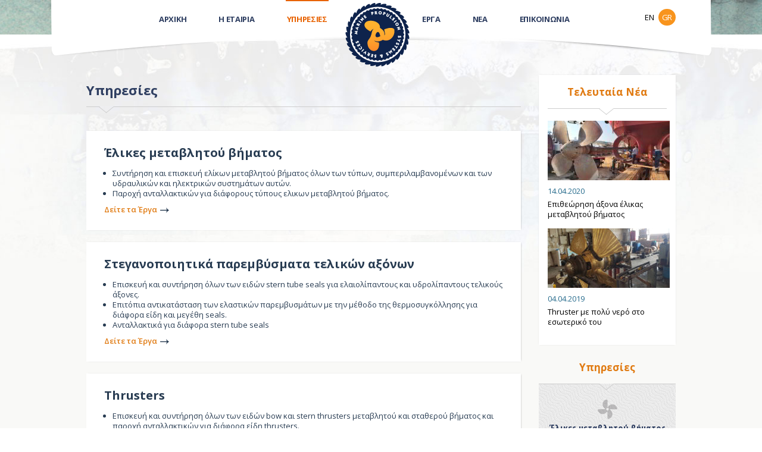

--- FILE ---
content_type: text/html; charset=UTF-8
request_url: https://mpss.gr/el/services/
body_size: 9169
content:

<!DOCTYPE html PUBLIC "-//W3C//DTD XHTML 1.0 Transitional//EN" "http://www.w3.org/TR/xhtml1/DTD/xhtml1-transitional.dtd">
<html xmlns="http://www.w3.org/1999/xhtml">

<head profile="http://gmpg.org/xfn/11">
	<meta http-equiv="Content-Type" content="text/html; charset=UTF-8" />
	<title>  Υπηρεσίες | Marine Propulsion Systems &amp; Services</title>
	<meta name="author" content="linapiaki" />
		<meta name="document-rating" content="Safe for Kids" />
	<meta name="classification" content="corporate" />
	<meta name="description" content="MPSS specializes in everything to do with your ship's propulsion system. Controllable pitch propellers, thrusters, stabilizers, sterntube seals, couplings." />
	<link rel="stylesheet" type="text/css" href="https://mpss.gr/wp-content/themes/mpss/style.css" media="all" />
	<link href='//fonts.googleapis.com/css?family=Open+Sans:400,300,400italic,600,700&amp;subset=latin,latin-ext,cyrillic,cyrillic-ext' rel='stylesheet' type='text/css' />
	<link href='//fonts.googleapis.com/css?family=Open+Sans+Condensed:300,700&amp;subset=latin,greek-ext,greek' rel='stylesheet' type='text/css' />
		<link rel="icon"   type="image/png"  href="//mpss.gr/favicon.png" />
	<meta name='robots' content='max-image-preview:large' />
<link rel="alternate" type="application/rss+xml" title="mpss &raquo; Υπηρεσίες Comments Feed" href="https://mpss.gr/el/services/feed/" />
<link rel="alternate" title="oEmbed (JSON)" type="application/json+oembed" href="https://mpss.gr/el/wp-json/oembed/1.0/embed?url=https%3A%2F%2Fmpss.gr%2Fel%2Fservices%2F" />
<link rel="alternate" title="oEmbed (XML)" type="text/xml+oembed" href="https://mpss.gr/el/wp-json/oembed/1.0/embed?url=https%3A%2F%2Fmpss.gr%2Fel%2Fservices%2F&#038;format=xml" />
<style id='wp-img-auto-sizes-contain-inline-css' type='text/css'>
img:is([sizes=auto i],[sizes^="auto," i]){contain-intrinsic-size:3000px 1500px}
/*# sourceURL=wp-img-auto-sizes-contain-inline-css */
</style>
<style id='wp-emoji-styles-inline-css' type='text/css'>

	img.wp-smiley, img.emoji {
		display: inline !important;
		border: none !important;
		box-shadow: none !important;
		height: 1em !important;
		width: 1em !important;
		margin: 0 0.07em !important;
		vertical-align: -0.1em !important;
		background: none !important;
		padding: 0 !important;
	}
/*# sourceURL=wp-emoji-styles-inline-css */
</style>
<style id='wp-block-library-inline-css' type='text/css'>
:root{--wp-block-synced-color:#7a00df;--wp-block-synced-color--rgb:122,0,223;--wp-bound-block-color:var(--wp-block-synced-color);--wp-editor-canvas-background:#ddd;--wp-admin-theme-color:#007cba;--wp-admin-theme-color--rgb:0,124,186;--wp-admin-theme-color-darker-10:#006ba1;--wp-admin-theme-color-darker-10--rgb:0,107,160.5;--wp-admin-theme-color-darker-20:#005a87;--wp-admin-theme-color-darker-20--rgb:0,90,135;--wp-admin-border-width-focus:2px}@media (min-resolution:192dpi){:root{--wp-admin-border-width-focus:1.5px}}.wp-element-button{cursor:pointer}:root .has-very-light-gray-background-color{background-color:#eee}:root .has-very-dark-gray-background-color{background-color:#313131}:root .has-very-light-gray-color{color:#eee}:root .has-very-dark-gray-color{color:#313131}:root .has-vivid-green-cyan-to-vivid-cyan-blue-gradient-background{background:linear-gradient(135deg,#00d084,#0693e3)}:root .has-purple-crush-gradient-background{background:linear-gradient(135deg,#34e2e4,#4721fb 50%,#ab1dfe)}:root .has-hazy-dawn-gradient-background{background:linear-gradient(135deg,#faaca8,#dad0ec)}:root .has-subdued-olive-gradient-background{background:linear-gradient(135deg,#fafae1,#67a671)}:root .has-atomic-cream-gradient-background{background:linear-gradient(135deg,#fdd79a,#004a59)}:root .has-nightshade-gradient-background{background:linear-gradient(135deg,#330968,#31cdcf)}:root .has-midnight-gradient-background{background:linear-gradient(135deg,#020381,#2874fc)}:root{--wp--preset--font-size--normal:16px;--wp--preset--font-size--huge:42px}.has-regular-font-size{font-size:1em}.has-larger-font-size{font-size:2.625em}.has-normal-font-size{font-size:var(--wp--preset--font-size--normal)}.has-huge-font-size{font-size:var(--wp--preset--font-size--huge)}.has-text-align-center{text-align:center}.has-text-align-left{text-align:left}.has-text-align-right{text-align:right}.has-fit-text{white-space:nowrap!important}#end-resizable-editor-section{display:none}.aligncenter{clear:both}.items-justified-left{justify-content:flex-start}.items-justified-center{justify-content:center}.items-justified-right{justify-content:flex-end}.items-justified-space-between{justify-content:space-between}.screen-reader-text{border:0;clip-path:inset(50%);height:1px;margin:-1px;overflow:hidden;padding:0;position:absolute;width:1px;word-wrap:normal!important}.screen-reader-text:focus{background-color:#ddd;clip-path:none;color:#444;display:block;font-size:1em;height:auto;left:5px;line-height:normal;padding:15px 23px 14px;text-decoration:none;top:5px;width:auto;z-index:100000}html :where(.has-border-color){border-style:solid}html :where([style*=border-top-color]){border-top-style:solid}html :where([style*=border-right-color]){border-right-style:solid}html :where([style*=border-bottom-color]){border-bottom-style:solid}html :where([style*=border-left-color]){border-left-style:solid}html :where([style*=border-width]){border-style:solid}html :where([style*=border-top-width]){border-top-style:solid}html :where([style*=border-right-width]){border-right-style:solid}html :where([style*=border-bottom-width]){border-bottom-style:solid}html :where([style*=border-left-width]){border-left-style:solid}html :where(img[class*=wp-image-]){height:auto;max-width:100%}:where(figure){margin:0 0 1em}html :where(.is-position-sticky){--wp-admin--admin-bar--position-offset:var(--wp-admin--admin-bar--height,0px)}@media screen and (max-width:600px){html :where(.is-position-sticky){--wp-admin--admin-bar--position-offset:0px}}

/*# sourceURL=wp-block-library-inline-css */
</style><style id='global-styles-inline-css' type='text/css'>
:root{--wp--preset--aspect-ratio--square: 1;--wp--preset--aspect-ratio--4-3: 4/3;--wp--preset--aspect-ratio--3-4: 3/4;--wp--preset--aspect-ratio--3-2: 3/2;--wp--preset--aspect-ratio--2-3: 2/3;--wp--preset--aspect-ratio--16-9: 16/9;--wp--preset--aspect-ratio--9-16: 9/16;--wp--preset--color--black: #000000;--wp--preset--color--cyan-bluish-gray: #abb8c3;--wp--preset--color--white: #ffffff;--wp--preset--color--pale-pink: #f78da7;--wp--preset--color--vivid-red: #cf2e2e;--wp--preset--color--luminous-vivid-orange: #ff6900;--wp--preset--color--luminous-vivid-amber: #fcb900;--wp--preset--color--light-green-cyan: #7bdcb5;--wp--preset--color--vivid-green-cyan: #00d084;--wp--preset--color--pale-cyan-blue: #8ed1fc;--wp--preset--color--vivid-cyan-blue: #0693e3;--wp--preset--color--vivid-purple: #9b51e0;--wp--preset--gradient--vivid-cyan-blue-to-vivid-purple: linear-gradient(135deg,rgb(6,147,227) 0%,rgb(155,81,224) 100%);--wp--preset--gradient--light-green-cyan-to-vivid-green-cyan: linear-gradient(135deg,rgb(122,220,180) 0%,rgb(0,208,130) 100%);--wp--preset--gradient--luminous-vivid-amber-to-luminous-vivid-orange: linear-gradient(135deg,rgb(252,185,0) 0%,rgb(255,105,0) 100%);--wp--preset--gradient--luminous-vivid-orange-to-vivid-red: linear-gradient(135deg,rgb(255,105,0) 0%,rgb(207,46,46) 100%);--wp--preset--gradient--very-light-gray-to-cyan-bluish-gray: linear-gradient(135deg,rgb(238,238,238) 0%,rgb(169,184,195) 100%);--wp--preset--gradient--cool-to-warm-spectrum: linear-gradient(135deg,rgb(74,234,220) 0%,rgb(151,120,209) 20%,rgb(207,42,186) 40%,rgb(238,44,130) 60%,rgb(251,105,98) 80%,rgb(254,248,76) 100%);--wp--preset--gradient--blush-light-purple: linear-gradient(135deg,rgb(255,206,236) 0%,rgb(152,150,240) 100%);--wp--preset--gradient--blush-bordeaux: linear-gradient(135deg,rgb(254,205,165) 0%,rgb(254,45,45) 50%,rgb(107,0,62) 100%);--wp--preset--gradient--luminous-dusk: linear-gradient(135deg,rgb(255,203,112) 0%,rgb(199,81,192) 50%,rgb(65,88,208) 100%);--wp--preset--gradient--pale-ocean: linear-gradient(135deg,rgb(255,245,203) 0%,rgb(182,227,212) 50%,rgb(51,167,181) 100%);--wp--preset--gradient--electric-grass: linear-gradient(135deg,rgb(202,248,128) 0%,rgb(113,206,126) 100%);--wp--preset--gradient--midnight: linear-gradient(135deg,rgb(2,3,129) 0%,rgb(40,116,252) 100%);--wp--preset--font-size--small: 13px;--wp--preset--font-size--medium: 20px;--wp--preset--font-size--large: 36px;--wp--preset--font-size--x-large: 42px;--wp--preset--spacing--20: 0.44rem;--wp--preset--spacing--30: 0.67rem;--wp--preset--spacing--40: 1rem;--wp--preset--spacing--50: 1.5rem;--wp--preset--spacing--60: 2.25rem;--wp--preset--spacing--70: 3.38rem;--wp--preset--spacing--80: 5.06rem;--wp--preset--shadow--natural: 6px 6px 9px rgba(0, 0, 0, 0.2);--wp--preset--shadow--deep: 12px 12px 50px rgba(0, 0, 0, 0.4);--wp--preset--shadow--sharp: 6px 6px 0px rgba(0, 0, 0, 0.2);--wp--preset--shadow--outlined: 6px 6px 0px -3px rgb(255, 255, 255), 6px 6px rgb(0, 0, 0);--wp--preset--shadow--crisp: 6px 6px 0px rgb(0, 0, 0);}:where(.is-layout-flex){gap: 0.5em;}:where(.is-layout-grid){gap: 0.5em;}body .is-layout-flex{display: flex;}.is-layout-flex{flex-wrap: wrap;align-items: center;}.is-layout-flex > :is(*, div){margin: 0;}body .is-layout-grid{display: grid;}.is-layout-grid > :is(*, div){margin: 0;}:where(.wp-block-columns.is-layout-flex){gap: 2em;}:where(.wp-block-columns.is-layout-grid){gap: 2em;}:where(.wp-block-post-template.is-layout-flex){gap: 1.25em;}:where(.wp-block-post-template.is-layout-grid){gap: 1.25em;}.has-black-color{color: var(--wp--preset--color--black) !important;}.has-cyan-bluish-gray-color{color: var(--wp--preset--color--cyan-bluish-gray) !important;}.has-white-color{color: var(--wp--preset--color--white) !important;}.has-pale-pink-color{color: var(--wp--preset--color--pale-pink) !important;}.has-vivid-red-color{color: var(--wp--preset--color--vivid-red) !important;}.has-luminous-vivid-orange-color{color: var(--wp--preset--color--luminous-vivid-orange) !important;}.has-luminous-vivid-amber-color{color: var(--wp--preset--color--luminous-vivid-amber) !important;}.has-light-green-cyan-color{color: var(--wp--preset--color--light-green-cyan) !important;}.has-vivid-green-cyan-color{color: var(--wp--preset--color--vivid-green-cyan) !important;}.has-pale-cyan-blue-color{color: var(--wp--preset--color--pale-cyan-blue) !important;}.has-vivid-cyan-blue-color{color: var(--wp--preset--color--vivid-cyan-blue) !important;}.has-vivid-purple-color{color: var(--wp--preset--color--vivid-purple) !important;}.has-black-background-color{background-color: var(--wp--preset--color--black) !important;}.has-cyan-bluish-gray-background-color{background-color: var(--wp--preset--color--cyan-bluish-gray) !important;}.has-white-background-color{background-color: var(--wp--preset--color--white) !important;}.has-pale-pink-background-color{background-color: var(--wp--preset--color--pale-pink) !important;}.has-vivid-red-background-color{background-color: var(--wp--preset--color--vivid-red) !important;}.has-luminous-vivid-orange-background-color{background-color: var(--wp--preset--color--luminous-vivid-orange) !important;}.has-luminous-vivid-amber-background-color{background-color: var(--wp--preset--color--luminous-vivid-amber) !important;}.has-light-green-cyan-background-color{background-color: var(--wp--preset--color--light-green-cyan) !important;}.has-vivid-green-cyan-background-color{background-color: var(--wp--preset--color--vivid-green-cyan) !important;}.has-pale-cyan-blue-background-color{background-color: var(--wp--preset--color--pale-cyan-blue) !important;}.has-vivid-cyan-blue-background-color{background-color: var(--wp--preset--color--vivid-cyan-blue) !important;}.has-vivid-purple-background-color{background-color: var(--wp--preset--color--vivid-purple) !important;}.has-black-border-color{border-color: var(--wp--preset--color--black) !important;}.has-cyan-bluish-gray-border-color{border-color: var(--wp--preset--color--cyan-bluish-gray) !important;}.has-white-border-color{border-color: var(--wp--preset--color--white) !important;}.has-pale-pink-border-color{border-color: var(--wp--preset--color--pale-pink) !important;}.has-vivid-red-border-color{border-color: var(--wp--preset--color--vivid-red) !important;}.has-luminous-vivid-orange-border-color{border-color: var(--wp--preset--color--luminous-vivid-orange) !important;}.has-luminous-vivid-amber-border-color{border-color: var(--wp--preset--color--luminous-vivid-amber) !important;}.has-light-green-cyan-border-color{border-color: var(--wp--preset--color--light-green-cyan) !important;}.has-vivid-green-cyan-border-color{border-color: var(--wp--preset--color--vivid-green-cyan) !important;}.has-pale-cyan-blue-border-color{border-color: var(--wp--preset--color--pale-cyan-blue) !important;}.has-vivid-cyan-blue-border-color{border-color: var(--wp--preset--color--vivid-cyan-blue) !important;}.has-vivid-purple-border-color{border-color: var(--wp--preset--color--vivid-purple) !important;}.has-vivid-cyan-blue-to-vivid-purple-gradient-background{background: var(--wp--preset--gradient--vivid-cyan-blue-to-vivid-purple) !important;}.has-light-green-cyan-to-vivid-green-cyan-gradient-background{background: var(--wp--preset--gradient--light-green-cyan-to-vivid-green-cyan) !important;}.has-luminous-vivid-amber-to-luminous-vivid-orange-gradient-background{background: var(--wp--preset--gradient--luminous-vivid-amber-to-luminous-vivid-orange) !important;}.has-luminous-vivid-orange-to-vivid-red-gradient-background{background: var(--wp--preset--gradient--luminous-vivid-orange-to-vivid-red) !important;}.has-very-light-gray-to-cyan-bluish-gray-gradient-background{background: var(--wp--preset--gradient--very-light-gray-to-cyan-bluish-gray) !important;}.has-cool-to-warm-spectrum-gradient-background{background: var(--wp--preset--gradient--cool-to-warm-spectrum) !important;}.has-blush-light-purple-gradient-background{background: var(--wp--preset--gradient--blush-light-purple) !important;}.has-blush-bordeaux-gradient-background{background: var(--wp--preset--gradient--blush-bordeaux) !important;}.has-luminous-dusk-gradient-background{background: var(--wp--preset--gradient--luminous-dusk) !important;}.has-pale-ocean-gradient-background{background: var(--wp--preset--gradient--pale-ocean) !important;}.has-electric-grass-gradient-background{background: var(--wp--preset--gradient--electric-grass) !important;}.has-midnight-gradient-background{background: var(--wp--preset--gradient--midnight) !important;}.has-small-font-size{font-size: var(--wp--preset--font-size--small) !important;}.has-medium-font-size{font-size: var(--wp--preset--font-size--medium) !important;}.has-large-font-size{font-size: var(--wp--preset--font-size--large) !important;}.has-x-large-font-size{font-size: var(--wp--preset--font-size--x-large) !important;}
/*# sourceURL=global-styles-inline-css */
</style>

<style id='classic-theme-styles-inline-css' type='text/css'>
/*! This file is auto-generated */
.wp-block-button__link{color:#fff;background-color:#32373c;border-radius:9999px;box-shadow:none;text-decoration:none;padding:calc(.667em + 2px) calc(1.333em + 2px);font-size:1.125em}.wp-block-file__button{background:#32373c;color:#fff;text-decoration:none}
/*# sourceURL=/wp-includes/css/classic-themes.min.css */
</style>
<link rel='stylesheet' id='fancybox-0-css' href='https://mpss.gr/wp-content/plugins/nextgen-gallery/static/Lightbox/fancybox/jquery.fancybox-1.3.4.css?ver=4.0.3' type='text/css' media='all' />
<script type="text/javascript" src="https://mpss.gr/wp-includes/js/jquery/jquery.min.js?ver=3.7.1" id="jquery-core-js"></script>
<script type="text/javascript" src="https://mpss.gr/wp-includes/js/jquery/jquery-migrate.min.js?ver=3.4.1" id="jquery-migrate-js"></script>
<script type="text/javascript" id="photocrati_ajax-js-extra">
/* <![CDATA[ */
var photocrati_ajax = {"url":"https://mpss.gr/index.php?photocrati_ajax=1","rest_url":"https://mpss.gr/el/wp-json/","wp_home_url":"https://mpss.gr/el","wp_site_url":"https://mpss.gr","wp_root_url":"https://mpss.gr","wp_plugins_url":"https://mpss.gr/wp-content/plugins","wp_content_url":"https://mpss.gr/wp-content","wp_includes_url":"https://mpss.gr/wp-includes/","ngg_param_slug":"nggallery","rest_nonce":"df7fe480a0"};
//# sourceURL=photocrati_ajax-js-extra
/* ]]> */
</script>
<script type="text/javascript" src="https://mpss.gr/wp-content/plugins/nextgen-gallery/static/Legacy/ajax.min.js?ver=4.0.3" id="photocrati_ajax-js"></script>
<link rel="https://api.w.org/" href="https://mpss.gr/el/wp-json/" /><link rel="alternate" title="JSON" type="application/json" href="https://mpss.gr/el/wp-json/wp/v2/pages/57" /><link rel="EditURI" type="application/rsd+xml" title="RSD" href="https://mpss.gr/xmlrpc.php?rsd" />
<meta name="generator" content="WordPress 6.9" />
<link rel="canonical" href="https://mpss.gr/el/services/" />
<link rel='shortlink' href='https://mpss.gr/el/?p=57' />
<style>
.qtranxs_flag_en {background-image: url(https://mpss.gr/wp-content/plugins/qtranslate-xt/flags/gb.png); background-repeat: no-repeat;}
.qtranxs_flag_el {background-image: url(https://mpss.gr/wp-content/plugins/qtranslate-xt/flags/gr.png); background-repeat: no-repeat;}
</style>
<link hreflang="en" href="https://mpss.gr/services/" rel="alternate" />
<link hreflang="el" href="https://mpss.gr/el/services/" rel="alternate" />
<link hreflang="x-default" href="https://mpss.gr/services/" rel="alternate" />
<meta name="generator" content="qTranslate-XT 3.16.1" />

	<!-- Global site tag (gtag.js) - Google Analytics -->
<script async src="https://www.googletagmanager.com/gtag/js?id=UA-65674655-1"></script>
<script>
  window.dataLayer = window.dataLayer || [];
  function gtag(){dataLayer.push(arguments);}
  gtag('js', new Date());

  gtag('config', 'UA-65674655-1');
</script>

<script type="text/javascript">//<![CDATA[
var tlJsHost = ((window.location.protocol == "https:") ? "https://secure.trust-provider.com/" : "http://www.trustlogo.com/");
document.write(unescape("%3Cscript src='" + tlJsHost + "trustlogo/javascript/trustlogo.js' type='text/javascript'%3E%3C/script%3E"));
//]]>
</script>

</head>

<body class="lang-el_EL">
  <div id="header">
          <div class="wrapper">
                  <h1><a id="logo" href="https://mpss.gr/el"><img src="https://mpss.gr/wp-content/themes/mpss/images/logo.png" alt="Marine Propulsion Systems &amp; Services" /></a></h1>
                 
<ul class="language-chooser language-chooser-text qtranxs_language_chooser" id="qtranslate-chooser">
<li class="lang-en"><a href="https://mpss.gr/en/services/" title="EN (en)" class="qtranxs_text qtranxs_text_en"><span>EN</span></a></li>
<li class="lang-el active"><a href="https://mpss.gr/el/services/" title="GR (el)" class="qtranxs_text qtranxs_text_el"><span>GR</span></a></li>
</ul><div class="qtranxs_widget_end"></div>
                  <ul id="menu-main-navigation" class="menu"><li id="menu-item-30" class="menu-item menu-item-type-custom menu-item-object-custom menu-item-home menu-item-30"><a href="https://mpss.gr/el/">ΑΡΧΙΚΗ</a></li>
<li id="menu-item-31" class="menu-item menu-item-type-post_type menu-item-object-page menu-item-31"><a href="https://mpss.gr/el/about/">Η ΕΤΑΙΡΙΑ</a></li>
<li id="menu-item-59" class="menu-item menu-item-type-post_type menu-item-object-page current-menu-item page_item page-item-57 current_page_item menu-item-59"><a href="https://mpss.gr/el/services/" aria-current="page">ΥΠΗΡΕΣΙΕΣ</a></li>
<li id="menu-item-33" class="menu-item menu-item-type-custom menu-item-object-custom menu-item-33"><a href="https://mpss.gr/el/projects/">ΕΡΓΑ</a></li>
<li id="menu-item-34" class="menu-item menu-item-type-custom menu-item-object-custom menu-item-34"><a href="https://mpss.gr/el/news">ΝΕΑ</a></li>
<li id="menu-item-38" class="menu-item menu-item-type-post_type menu-item-object-page menu-item-38"><a href="https://mpss.gr/el/contact/">ΕΠΙΚΟΙΝΩΝΙΑ</a></li>
</ul>			
          </div>
  </div><div id="content-bottom" class="inner">
  <div class="wrapper">
    <div id="content-left" class="cat-02">
            <h1>Υπηρεσίες</h1>
            
      
      <div id="projects-container">       
                                    <div class="project white">
                <div class="text">
                  <h4>Έλικες μεταβλητού βήματος</h4>
                   <ul>
              <li>Συντήρηση και επισκευή ελίκων μεταβλητού βήματος όλων των τύπων, συμπεριλαμβανομένων και των υδραυλικών και ηλεκτρικών συστημάτων αυτών.</li>
              <li>Παροχή ανταλλακτικών για διάφορους τύπους ελικων μεταβλητού βήματος.</li>
            </ul> 
                  <a href="https://mpss.gr/el/services/controllable-pitch-propellers/" class="read-more">Δείτε τα Έργα</a></div>
              </div>
                            <div class="project white">
                <div class="text">
                  <h4>Στεγανοποιητικά παρεμβύσματα τελικών αξόνων</h4>
                   <ul>
              <li>Επισκευή και συντήρηση όλων των ειδών stern tube seals για ελαιολίπαντους και υδρολίπαντους τελικούς άξονες.</li>
              <li>Επιτόπια αντικατάσταση των ελαστικών παρεμβυσμάτων με την μέθοδο της θερμοσυγκόλλησης για διάφορα είδη και μεγέθη seals.</li>
              <li>Ανταλλακτικά για διάφορα stern tube seals</li>
            </ul> 
                  <a href="https://mpss.gr/el/services/stern-tube-seals/" class="read-more">Δείτε τα Έργα</a></div>
              </div>
                            <div class="project white">
                <div class="text">
                  <h4>Thrusters</h4>
                   <ul>
              <li>Επισκευή και συντήρηση όλων των ειδών bow και stern thrusters μεταβλητού και σταθερού βήματος και παροχή ανταλλακτικών για διάφορα είδη thrusters.</li>
              <li>Επιθεώρηση, επισκευή και παροχή ανταλλακτικών των υδραυλικών μονάδων για thrusters μεταβλητού βήματος.</li>
              <li>Επισκευή υδραυλικών bow thrusters.</li>
            </ul> 
                  <a href="https://mpss.gr/el/services/thrusters/" class="read-more">Δείτε τα Έργα</a></div>
              </div>
                            <div class="project white">
                <div class="text">
                  <h4>Stabilizers</h4>
                   <ul>
              <li>Επισκευές όλων των ειδών και τύπων stabilizers και των ηλεκτρονικών και υδραυλικών υποσυστημάτων αυτών.</li>
              <li>Ανταλλακτικά για ολόκληρα stabilizers και τα υδραυλικά συστήματα αυτών.</li>
              <li>Ανταλλακτικά για διάφορα ηλεκτρονικά συστήματα ελέγχου των stabilizers συμπεριλάμβανομένων gyro units και hydraulic relays.</li>
              <li>‘Δύσκολα’ ανταλλακτικά συμπεριλαμβανομένων synchros, fin angle transmitters, relays και timers.</li>
            </ul> 
                  <a href="https://mpss.gr/el/services/stabilizers/" class="read-more">Δείτε τα Έργα</a></div>
              </div>
                            <div class="project white">
                <div class="text">
                  <h4>Υδραυλικές έλικες σταθερού βήματος</h4>
                   <ul>
            <li>Τεχνική υποστήριξη για την εξάρμωση και επανάρωμση όλων των ειδών των υδραυλικών ελίκων (κυρίως προβληματικών).</li>
            <li>Παροχή διαγραμμάτων σύσφιγξης για την έλικα.</li>
            <li>Παροχή ειδικών εργαλείων για την εξάρμωση και άρμωση των ελίκων.</li>
</ul> 
                  <a href="https://mpss.gr/el/services/keyless-fixed-pitch-propellers/" class="read-more">Δείτε τα Έργα</a></div>
              </div>
                            <div class="project white">
                <div class="text">
                  <h4>Υδραυλικά couplings</h4>
                   <ul>
              <li>Τεχνική υποστήριξη για την εξάρμωση και επανάρωμση όλων των ειδών των υδραυλικών couplings (κυρίως προβληματικών).</li>
              <li>Παροχή ειδικών εργαλείων για την εξάρμωση και άρμωση των couplings.</li>
            </ul> 
                  <a href="https://mpss.gr/el/services/hydraulic-couplings/" class="read-more">Δείτε τα Έργα</a></div>
              </div>
                            <div class="project white">
                <div class="text">
                  <h4>Υδραυλικά και πνευματικά</h4>
                   <ul>
              <li>Ανταλλακτικά για διάφορα υδραυλικά συστήματα ελέγχου.</li>
              <li>'Δύσκολες' υδραυλικές βαλβίδες και ανταλλακτικά αυτών.</li>
              <li>Ανταλλακτικά για πνευματικά συστήματα, transmitters και receivers.</li>
            </ul> 
                  <a href="https://mpss.gr/el/services/hydraulics-and-pneumatics/" class="read-more">Δείτε τα Έργα</a></div>
              </div>
                            <div class="project white">
                <div class="text">
                  <h4>Συστήματα πηδαλίων</h4>
                   <ul>
              <li>Συντήρηση και επισκευή συστημάτων κίνησης πηδαλίων όλων των τύπων, συμπεριλαμβανομένων και των μηχανικών, υδραυλικών και μερικών ηλεκτρικών και ηλεκτρονικών συστημάτων αυτών.</li>
              <li>Παροχή ανταλλακτικών για διάφορους τύπους συστημάτων κίνησης πηδαλίων.</li>
            </ul> 
                  <a href="https://mpss.gr/el/services/steering-gears/" class="read-more">Δείτε τα Έργα</a></div>
              </div>
                    
             </div>     
                         
  
</div>
<div id="sidebar">
                                  <div class="news">
            <h4>Τελευταία Νέα</h4>
                            <div class="article">
                    <a href="https://mpss.gr/el/news/controllable-pitch-propeller-shaft-inspection/">
                                                    <img width="205" height="100" src="https://mpss.gr/wp-content/uploads/2020/04/controllable-pitch-propeller-03-205x100.jpg" class="attachment-news-thumb size-news-thumb wp-post-image" alt="" decoding="async" loading="lazy" />						</a>
                        <span class="date">14.04.2020</span>
                    <a href="https://mpss.gr/el/news/controllable-pitch-propeller-shaft-inspection/">Επιθεώρηση άξονα έλικας μεταβλητού βήματος</a>
                </div>
                            <div class="article">
                    <a href="https://mpss.gr/el/news/thruster-with-large-water-ingress-overhaul/">
                                                    <img width="205" height="100" src="https://mpss.gr/wp-content/uploads/ngg_featured/bow-thruster-27-205x100.jpg" class="attachment-news-thumb size-news-thumb wp-post-image" alt="" decoding="async" loading="lazy" />						</a>
                        <span class="date">04.04.2019</span>
                    <a href="https://mpss.gr/el/news/thruster-with-large-water-ingress-overhaul/">Thruster με πολύ νερό στο εσωτερικό του</a>
                </div>
                    </div>
        
        
        
            <div id="services-container" >
        <h4>Υπηρεσίες</h4>
                  <a href="https://mpss.gr/el/services/controllable-pitch-propellers/">
          <div class="service">
            <h3>Έλικες μεταβλητού βήματος</h3>
          </div>
          </a>
                    <a href="https://mpss.gr/el/services/stern-tube-seals/">
          <div class="service">
            <h3>Στεγανοποιητικά παρεμβύσματα τελικών αξόνων</h3>
          </div>
          </a>
                    <a href="https://mpss.gr/el/services/thrusters/">
          <div class="service">
            <h3>Thrusters</h3>
          </div>
          </a>
                    <a href="https://mpss.gr/el/services/stabilizers/">
          <div class="service">
            <h3>Stabilizers</h3>
          </div>
          </a>
                    <a href="https://mpss.gr/el/services/keyless-fixed-pitch-propellers/">
          <div class="service">
            <h3>Υδραυλικές έλικες σταθερού βήματος</h3>
          </div>
          </a>
                    <a href="https://mpss.gr/el/services/hydraulic-couplings/">
          <div class="service">
            <h3>Υδραυλικά couplings</h3>
          </div>
          </a>
                    <a href="https://mpss.gr/el/services/hydraulics-and-pneumatics/">
          <div class="service">
            <h3>Υδραυλικά και πνευματικά</h3>
          </div>
          </a>
                    <a href="https://mpss.gr/el/services/steering-gears/">
          <div class="service">
            <h3>Συστήματα πηδαλίων</h3>
          </div>
          </a>
                   
          <a class="view-more" href="https://mpss.gr/services">ΠΕΡΙΣΣΟΤΕΡΑ</a> 
    </div>
        </div></div>
</div>
<div id="footer">
  <div class="wrapper">
    <div class="column left">
      <h5>Τελευταία Νέα</h5>
                    <div class = "new">         
                      <a href = "https://mpss.gr/el/news/controllable-pitch-propeller-shaft-inspection/">
              <img width="60" height="60" src="https://mpss.gr/wp-content/uploads/2020/04/controllable-pitch-propeller-03-60x60.jpg" class="attachment-mini-thumb size-mini-thumb wp-post-image" alt="" decoding="async" loading="lazy" />            </a>  
                    <span class="date">14.04.2020</span> <a href="https://mpss.gr/el/news/controllable-pitch-propeller-shaft-inspection/">Επιθεώρηση άξονα έλικας μεταβλητού βήματος</a>  
          
        </div>
              <div class = "new">         
                      <a href = "https://mpss.gr/el/news/thruster-with-large-water-ingress-overhaul/">
              <img width="60" height="60" src="https://mpss.gr/wp-content/uploads/ngg_featured/bow-thruster-27-60x60.jpg" class="attachment-mini-thumb size-mini-thumb wp-post-image" alt="" decoding="async" loading="lazy" />            </a>  
                    <span class="date">04.04.2019</span> <a href="https://mpss.gr/el/news/thruster-with-large-water-ingress-overhaul/">Thruster με πολύ νερό στο εσωτερικό του</a>  
          
        </div>
            
          </div>
    <div class="column center"> <a href="/ISO-certificate-gr.pdf"> <img src="https://mpss.gr/wp-content/themes/mpss/images/iso-9001.jpg" alt=" " /> </a> <span>Η &nbsp;<strong>"Marine Propulsion Systems &amp; Services"</strong> είναι πιστοποιημένη από το “Lloyd’s Register Quality Assurance” με ISO 9001</span> <em>SOCIAL MEDIA</em>
      <ul class="social">
        <li class="facebook"><a href="https://www.facebook.com/mpssgr">facebook</a></li>
        <li class="googleplus"><a href="https://www.linkedin.com/company/mpssgr">linkedin</a></li>
        <li class="youtube"><a href="https://www.youtube.com/@mpss">youtube</a></li>
      </ul>
    </div>
    <div class="column right"> <span class="address">Λεωφ. Δημοκρατίας 233, Πέραμα 18863, Ελλάδα</span>
      <ul>
        <li class="phone">(+30) 210 40 21 014</li>
        <li class="fax">(+30) 210 40 22 705</li>
       <li class="email">info@mpss.gr </li>

	  </ul>

	 </div>

	 <div id="copyright"><p>© Copyright 2025 | Marine Propulsion Systems &amp; Services</p>		 
	 </div>
  </div>
</div>

<script type="speculationrules">
{"prefetch":[{"source":"document","where":{"and":[{"href_matches":"/el/*"},{"not":{"href_matches":["/wp-*.php","/wp-admin/*","/wp-content/uploads/*","/wp-content/*","/wp-content/plugins/*","/wp-content/themes/mpss/*","/el/*\\?(.+)"]}},{"not":{"selector_matches":"a[rel~=\"nofollow\"]"}},{"not":{"selector_matches":".no-prefetch, .no-prefetch a"}}]},"eagerness":"conservative"}]}
</script>
        <script>
            (function($){
                $(document).ready(function(){
                  /* $("#sidebar #services-container .service").click(function(event){
                        //if($(this).find('a').length > 0){
                            $(this).find('a').trigger('click');    
                        //}
                    });
                    $("#sidebar #services-container .service a").click(function(event){
                       event.stopPropagation(); 
                    });
                   */
                });                
            })(jQuery);            
        </script>
    <script type="text/javascript" id="ngg_common-js-extra">
/* <![CDATA[ */

var nextgen_lightbox_settings = {"static_path":"https:\/\/mpss.gr\/wp-content\/plugins\/nextgen-gallery\/static\/Lightbox\/{placeholder}","context":"nextgen_and_wp_images"};
//# sourceURL=ngg_common-js-extra
/* ]]> */
</script>
<script type="text/javascript" src="https://mpss.gr/wp-content/plugins/nextgen-gallery/static/GalleryDisplay/common.js?ver=4.0.3" id="ngg_common-js"></script>
<script type="text/javascript" src="https://mpss.gr/wp-content/plugins/nextgen-gallery/static/Lightbox/lightbox_context.js?ver=4.0.3" id="ngg_lightbox_context-js"></script>
<script type="text/javascript" src="https://mpss.gr/wp-content/plugins/nextgen-gallery/static/Lightbox/fancybox/jquery.easing-1.3.pack.js?ver=4.0.3" id="fancybox-0-js"></script>
<script type="text/javascript" src="https://mpss.gr/wp-content/plugins/nextgen-gallery/static/Lightbox/fancybox/jquery.fancybox-1.3.4.pack.js?ver=4.0.3" id="fancybox-1-js"></script>
<script type="text/javascript" src="https://mpss.gr/wp-content/plugins/nextgen-gallery/static/Lightbox/fancybox/nextgen_fancybox_init.js?ver=4.0.3" id="fancybox-2-js"></script>
<script id="wp-emoji-settings" type="application/json">
{"baseUrl":"https://s.w.org/images/core/emoji/17.0.2/72x72/","ext":".png","svgUrl":"https://s.w.org/images/core/emoji/17.0.2/svg/","svgExt":".svg","source":{"concatemoji":"https://mpss.gr/wp-includes/js/wp-emoji-release.min.js?ver=6.9"}}
</script>
<script type="module">
/* <![CDATA[ */
/*! This file is auto-generated */
const a=JSON.parse(document.getElementById("wp-emoji-settings").textContent),o=(window._wpemojiSettings=a,"wpEmojiSettingsSupports"),s=["flag","emoji"];function i(e){try{var t={supportTests:e,timestamp:(new Date).valueOf()};sessionStorage.setItem(o,JSON.stringify(t))}catch(e){}}function c(e,t,n){e.clearRect(0,0,e.canvas.width,e.canvas.height),e.fillText(t,0,0);t=new Uint32Array(e.getImageData(0,0,e.canvas.width,e.canvas.height).data);e.clearRect(0,0,e.canvas.width,e.canvas.height),e.fillText(n,0,0);const a=new Uint32Array(e.getImageData(0,0,e.canvas.width,e.canvas.height).data);return t.every((e,t)=>e===a[t])}function p(e,t){e.clearRect(0,0,e.canvas.width,e.canvas.height),e.fillText(t,0,0);var n=e.getImageData(16,16,1,1);for(let e=0;e<n.data.length;e++)if(0!==n.data[e])return!1;return!0}function u(e,t,n,a){switch(t){case"flag":return n(e,"\ud83c\udff3\ufe0f\u200d\u26a7\ufe0f","\ud83c\udff3\ufe0f\u200b\u26a7\ufe0f")?!1:!n(e,"\ud83c\udde8\ud83c\uddf6","\ud83c\udde8\u200b\ud83c\uddf6")&&!n(e,"\ud83c\udff4\udb40\udc67\udb40\udc62\udb40\udc65\udb40\udc6e\udb40\udc67\udb40\udc7f","\ud83c\udff4\u200b\udb40\udc67\u200b\udb40\udc62\u200b\udb40\udc65\u200b\udb40\udc6e\u200b\udb40\udc67\u200b\udb40\udc7f");case"emoji":return!a(e,"\ud83e\u1fac8")}return!1}function f(e,t,n,a){let r;const o=(r="undefined"!=typeof WorkerGlobalScope&&self instanceof WorkerGlobalScope?new OffscreenCanvas(300,150):document.createElement("canvas")).getContext("2d",{willReadFrequently:!0}),s=(o.textBaseline="top",o.font="600 32px Arial",{});return e.forEach(e=>{s[e]=t(o,e,n,a)}),s}function r(e){var t=document.createElement("script");t.src=e,t.defer=!0,document.head.appendChild(t)}a.supports={everything:!0,everythingExceptFlag:!0},new Promise(t=>{let n=function(){try{var e=JSON.parse(sessionStorage.getItem(o));if("object"==typeof e&&"number"==typeof e.timestamp&&(new Date).valueOf()<e.timestamp+604800&&"object"==typeof e.supportTests)return e.supportTests}catch(e){}return null}();if(!n){if("undefined"!=typeof Worker&&"undefined"!=typeof OffscreenCanvas&&"undefined"!=typeof URL&&URL.createObjectURL&&"undefined"!=typeof Blob)try{var e="postMessage("+f.toString()+"("+[JSON.stringify(s),u.toString(),c.toString(),p.toString()].join(",")+"));",a=new Blob([e],{type:"text/javascript"});const r=new Worker(URL.createObjectURL(a),{name:"wpTestEmojiSupports"});return void(r.onmessage=e=>{i(n=e.data),r.terminate(),t(n)})}catch(e){}i(n=f(s,u,c,p))}t(n)}).then(e=>{for(const n in e)a.supports[n]=e[n],a.supports.everything=a.supports.everything&&a.supports[n],"flag"!==n&&(a.supports.everythingExceptFlag=a.supports.everythingExceptFlag&&a.supports[n]);var t;a.supports.everythingExceptFlag=a.supports.everythingExceptFlag&&!a.supports.flag,a.supports.everything||((t=a.source||{}).concatemoji?r(t.concatemoji):t.wpemoji&&t.twemoji&&(r(t.twemoji),r(t.wpemoji)))});
//# sourceURL=https://mpss.gr/wp-includes/js/wp-emoji-loader.min.js
/* ]]> */
</script>

</body>
</html>

--- FILE ---
content_type: text/css
request_url: https://mpss.gr/wp-content/themes/mpss/style.css
body_size: 3672
content:
/*
Theme Name: Marine Propulsion Systems &amp; Services
Theme URI: http://www.mpss.gr
Version: 1.1
Author: LinArt
Author URI: http://
Tags: propellers, propulsion systems, ship, tubes, thrusters

*/

* {
	margin:0;
	padding:0;
	border:0;
}
.clearfloat { /* this class should be placed on a div or break element and should be the final element before the close of a container that should fully contain a float */
	clear:both;
	height:0;
	font-size: 1px;
	line-height: 0px;
}
html {
	background-color:#fff;
	font-family: 'Open Sans', Trebuchet MS, sans-serif;
	font-size: 13px;
	color:#000000;
	line-height:17px;
}
html, body {
	height:100%;
	min-width:990px;
}
body {
	background:url(images/slider-bg.jpg) no-repeat center top;
	min-width:990px;
	overflow-x: hidden;
}
p {
	margin-bottom:7px;
}
/* =Links
-----------------------------------------------------------------------------*/
a:link, a:visited, a:hover, a:active {
	text-decoration:none;
	color:#dcd2c2;
	outline:none;
}
a:hover {
	color:#c0816e;
	text-decoration:none;
}
/* =Headings
-----------------------------------------------------------------------------*/
h1 {
}
/* =Header
-----------------------------------------------------------------------------*/
.wrapper {
	height:100%;
	min-height:100%;
	width:990px;
	min-width:990px;
	margin:0 auto;
	text-align: center;
	position:relative;
}
#logo {
	left: 50%;
	margin-left: -60px;
	position: absolute;
	z-index: 1000;
	top:5px;
}
#logo:hover {
	transition: all 0.3s ease 0s;
	-ms-transform: rotate(-3deg); /* IE 9 */
	-webkit-transform: rotate(-3deg); /* Chrome, Safari, Opera */
	transform: rotate(30deg);
}
#header {
	background:url(images/header-top-bg.png) no-repeat top center;
	float: left;
	padding: 0 0 80px;
	position: relative;
	width: 100%;
	z-index: 100;
	letter-spacing: -0.3px;
}
#qtranslate-chooser {
	float:right;
	list-style:none;
	margin-top: 21px;
}
#qtranslate-chooser li {
	display:inline;
	float: left;
}
#qtranslate-chooser li a {
	border-radius:100px;
	color:#000;
	padding: 5px 6px;
	margin-left:1px;
}
#qtranslate-chooser li.active a, #qtranslate-chooser li.active a:hover {
	background-color:#f8941d;
	color:#fff;
	cursor:default;
}
#qtranslate-chooser li a:hover {
	transition: all 0.3s ease 0s;
	color:#fff;
	background-color:#f8941d;
}
/* =Main Navigation
-----------------------------------------------------------------------------*/
ul#menu-main-navigation {
	font-weight:bold;
	left: 130px;
	position: absolute;
}
body.lang-el_EL ul#menu-main-navigation {
	left:120px;
}

ul#menu-main-navigation > li {
	display:inline;
	float:left;
	list-style:none;
	margin-right:50px;
}
ul#menu-main-navigation > li#menu-item-59 {
	margin-right: 170px;
}
body.lang-el_EL ul#menu-main-navigation > li#menu-item-59 {
	margin-right: 155px;
}

ul#menu-main-navigation > li > a {
	color:#2e3e61;
	display:block;
	padding: 22px 2px 2px;
	border-top: 2px solid #fff;
}
ul#menu-main-navigation > li > a:hover {
	transition: all 0.3s ease 0s;
	color:#e86200;
	border-top: 2px solid #e86200;
}
ul#menu-main-navigation > li.current-menu-item a, #menu-main-navigation > li.current-menu-item > a:hover {
	color:#e86200;
	border-top: 2px solid #e86200;
}
/* =Slider
-----------------------------------------------------------------------------*/
#slider-container {
	margin-top: -68px;
	float:left;
	width:100%;
	overflow: hidden;
	position:relative;
}
#nav-container {
	left: 50%;
	margin-left: -490px;
	position: relative;
	width: 990px;
}
#slider {
	margin:0 auto;
	width:990px;
	height:495px;
	position: relative;
}
#slider .text-container {
	font-family: 'Open sans Condensed';
	box-sizing:border-box;
	-webkit-box-sizing: border-box;
	-moz-box-sizing: border-box;
	background-color: rgba(0, 0, 0, 0.35);
	color: #fff;
	height: 495px;
	line-height: 1.1;
	padding: 125px 60px 0 80px;
	position: absolute;
	text-align: center;
	width: 440px;
}
#slider .text-container span {
	font-family: 'Open sans';
	float: left;
	font-size: 20px;
	margin-bottom: 15px;
}
#slider .text-container h2 {
	border-bottom:1px solid #b7b7b9;
	margin-bottom: 15px;
	padding-bottom: 10px;
	text-transform:uppercase;
	font-size:36px;
}
#slider .text-container p {
	font-size: 14px;
	font-weight: bold;
	line-height: 1.3;
	text-transform: uppercase;
}
#slider .text-container a {
	background-color: #ff932a;
	color: #fff;
	display: inline-block;
	font-size: 14px;
	font-weight: bold;
	margin-top: 10px;
	padding: 7px 18px 9px;
	text-transform: uppercase;
	border:2px solid #ff932a;
}
#slider .text-container a:hover {
	transition: all 0.3s ease 0s;
	background-color: #fff;
	border:2px solid #fff;
	color: #2e3e61;
}
.slider-bottom {
	background:url(images/slider-bottom.png) no-repeat center bottom;
	bottom: -10px;
	height: 58px;
	left: 50%;
	margin-left: -553px;
	position: absolute;
	width: 1109px;
	z-index: 2000;
}
a#next-btn, a#prev-btn {
	display: block;
	height: 65px;
	opacity: 0.5;
	position: absolute;
	text-indent: -9999px;
	top: 230px;
	width: 65px;
	z-index: 1000;
}
a#prev-btn {
	background: url(images/slide-left.png) no-repeat;
	left: 0;
}
a#next-btn {
	background: url(images/slide-right.png) no-repeat;
	right: 0;
}
a#next-btn:hover, a#prev-btn:hover {
	transition: all 0.3s ease 0s;
	opacity: 1;
}
/* =Content
-----------------------------------------------------------------------------*/
#content-container {
	width:100%;
	float:left;
	margin-top:20px;
	padding-bottom:20px;
}
#content-container h2 {
	background:url(images/heading-bg.png) no-repeat center bottom;
	padding-bottom:30px;
	color:#e86200;
	font-size:18px;
	margin-bottom: 30px;
}
#content-container .service {
	float:left;
	text-align:center;
	width:230px;
	margin-right:23px;
	border-bottom: 4px double #666;
	padding-bottom: 5px;
	min-height:180px;
}
#content-container .service:last-child {
	margin-right:0;
}
#content-container .service h3 {
	background:url(images/propeller-icon.jpg) no-repeat center top;
	color: #000;
	font-family: "Open sans Condensed";
	font-size: 17px;
	margin-bottom: 25px;
	padding-top: 50px;
}
#content-container .service p {
	color: #777;
	font-size: 14px;
	margin: 0 auto;
	width: 200px;
}
#services-container {
	float:left;
	margin-bottom:50px;
}
a.more {
	color:#e86200;
	font-size:14px;
	border:2px solid;
	padding:7px 35px;
	font-weight:bold;
}
a.more:hover {
	transition: all 0.3s ease 0s;
	background-color:#e86200;
	color:#fff;
}
#content-bottom {
	background:url(images/works-bg.jpg) no-repeat center top #f9f9f7;
	float: left;
	margin-top: 30px;
	padding: 60px 0 10px 0;
	width: 100%;
}
#content-bottom h3, #content-bottom h1 {
	background:url(images/heading-bg.png) no-repeat center bottom;
	font-family: 'Open Sans', Trebuchet MS, sans-serif;
	padding-bottom:30px;
	font-size:22px;
	margin-bottom:30px;
	color:#2e3e61;
}
#content-bottom .project, #content-bottom #content-left .white {
	box-sizing:border-box;
	-webkit-box-sizing: border-box;
	-moz-box-sizing: border-box;
	text-align:left;
	float:left;
	width:100%;
	color:#283c52;
	position:relative;
}
#content-bottom .project .text {
	-webkit-box-sizing: border-box;
	-moz-box-sizing: border-box;
	box-sizing:border-box;
	padding:30px;
	width:495px;
	float:left;
}
#content-bottom .project img {
	float:right;
	position: relative;
	z-index: 1;
}
#content-bottom .project img:hover {
	transition: all 0.3s ease 0s;
	opacity:0.8;
}
#content-bottom .project:nth-child(2n) .text {
	float:right;
}
#content-bottom .project:nth-child(2n) img {
	float:left;
}
#content-bottom .project.brown {
	color:#fff;
	background-color:#caad81;
}
#content-bottom .project.grey {
	background-color:#e2e2e2;
}
#content-bottom .project.white {
	background-color:#fff;
}
#content-bottom .project h4 {
	background:url(images/service-icon.png) no-repeat left top;
	padding-top:87px;
	float:left;
	font-size:23px;
	font-weight:bold;
	width: 100%;
	margin-bottom: 14px;
	line-height: 1.1;
}
#content-bottom .project p {
	font-size:14px;
}
#content-bottom .project a.read-more {
	background:url(images/more-blue.png) no-repeat right 5px;
	padding-right:20px;
	color: #283c52;
	float: left;
	font-size: 14px;
	font-weight: bold;
	margin-top: 10px;
}
#content-bottom .project.brown a.read-more {
	background:url(images/more-white.png) no-repeat right 5px;
	color:#fff;
}
#content-bottom .project a.read-more:hover {
	transition: all 0.3s ease 0s;
	padding-right:25px;
	opacity:0.8;
}
#content-bottom .project span {
	left: 494px;
	top: 110px;
	z-index:3000;
	position:absolute;
	width:17px;
	height:55px;
}
#content-bottom .project.brown span {
	background:url(images/brown-arrow.png) no-repeat center top;
}
#content-bottom .project.grey span {
	background:url(images/grey-arrow.png) no-repeat center top;
	left: 479px;
}
#content-bottom .project.white span {
	background:url(images/white-arrow.png) no-repeat center top;
}
/* =Inner - Category
-----------------------------------------------------------------------------*/
#content-bottom.inner {
	margin-top: -60px;
	padding-top: 85px;
}
#content-bottom.inner h1 {
	background:url(images/heading-inner-bg.png) no-repeat left bottom;
	text-align: left;
}
#content-left {
	text-align:left;
	float:left;
	width:730px;
}
#content-bottom #content-left .project h4 {
	font-size: 20px;
	background:none;
	padding:0;
	margin: 0 0 15px;
}
#content-bottom #content-left .project img {
	float:left;
}
#content-bottom #content-left .project span {
	background:url(images/white-arrow-cat.png) no-repeat center center;
	height: 55px;
	left: 180px;
	position: absolute;
	top: 60px;
	width: 17px;
	z-index: 3000;
}
#content-bottom #content-left .project .text {
	float:left;
	padding: 26px 30px;
}
#content-bottom #content-left .white {
	box-shadow: 1px 0 3px -2px #666;
	margin-bottom: 20px;
}
#content-bottom #content-left .project a.read-more {
	color:#e07a11;
	font-size: 13px;
	font-weight: 600;
}
.pagination {
	border-top: 4px double #e86200;
	float: left;
	padding-top: 10px;
	width: 100%;
}
.pagination a, .pagination span {
	float:left;
	color: #fff;
	float: left;
	font-weight: bold;
	margin-right: 5px;
	padding: 4px 9px 5px;
}
.pagination span, .pagination a:hover {
	background-color: #ff932a;
	transition: all 0.3s ease 0s;
}
.pagination a {
	background-color: #ccc;
}
#sidebar {
	float:right;
	width:230px;
	margin-top: 36px;
}
#sidebar h4 {
	background:url(images/heading-bg.png) no-repeat center bottom;
	padding-bottom: 30px;
	text-align:center;
	color:#e07a11;
	font-size:17px;
	margin-top: -36px;
}
#content-bottom #sidebar h3 {
	background: url(images/propeller-icon-grey.png) no-repeat center top;
	font-family: Open sans Condensed;
	font-size: 16px;
	margin: 0 auto;
	padding: 41px 0 20px;
	text-align: center;
	width: 200px;
}
#content-bottom #sidebar h3 a {
	color: #000;
}
#content-bottom #sidebar #services-container {
	background:url(images/sidebar-bg.jpg) center bottom;
	margin:0;
	width: 100%;
}
#content-bottom #sidebar .service {
	width:100%;
	border-bottom: 4px double #999;
	padding-top: 15px;
}
#content-bottom #sidebar .service.current, #content-bottom #sidebar .service:hover {
	background-color:#fff;
	border-bottom: 4px double #e86200;
}
#content-bottom #sidebar .service:hover {
	cursor:pointer;
	transition: all 0.3s ease 0s;
}
#content-bottom #sidebar .service.current h3, #content-bottom #sidebar .service:hover h3 {
	background: url(images/propeller-icon-color.png) no-repeat center top;
}
#content-bottom #sidebar .view-more {
	background-color: #fff;
	border: 2px solid #e86200;
	color: #e86200;
	display: inline-block;
	font-family: Open sans Condensed;
	font-size: 13px;
	font-weight: bold;
	margin: 20px 0;
	padding: 5px 15px 6px;
}
#content-bottom #sidebar .view-more:hover {
	background-color:#e86200;
	color:#fff;
	transition: all 0.3s ease 0s;
}
#content-bottom .cat-02 .project .text {
	width:100%;
}
#content-bottom .cat-02 .white .text ul {
	display: block;
	margin-left: 14px;
}
#content-bottom .cat-02 .white .text ul li {
	float: left;
	width: 100%;
}
/* =Inner 
-----------------------------------------------------------------------------*/
.news {
	box-sizing:border-box;
	-webkit-box-sizing: border-box;
	-moz-box-sizing: border-box;
	text-align: left;
	padding: 15px;
	background-color: #fff;
	margin: -53px 0 65px;
	box-shadow: 0 0 3px -2px #666;
}
.news.contact-page {
	margin-bottom:0;
}
#sidebar .news h4 {
	margin-bottom: 10px;
	padding-top: 17px;
	margin-top: -12px;
}
.news img {
	margin-bottom:10px;
}
.news .date {
	color:#296d8e;
}
.news a {
	color: #000;
	display: block;
	margin-top: 5px;
}
.news a:hover {
	opacity:0.8;
	transition: all 0.3s ease 0s;
}
.project-image {
	float:left;
	margin-bottom:10px;
}
#content-left h2 {
	color: #296d8e;
	float: left;
	font-size: 15px;
	margin: 6px 0;
	width: 100%;
}
#gallery-container {
	float:left;
	margin: 10px 0;
	width: 100%;
}
.ngg-gallery-thumbnail {
	float:left;
	margin-right: 2px;
	border-top:3px solid #e86200;
}
.ngg-gallery-thumbnail a:hover {
	opacity:0.8;
	transition: all 0.3s ease 0s;
}
/* =Contact Form
-----------------------------------------------------------------------------*/
.contact-form {
	background: none repeat scroll 0 0 #fff;
	float: left;
	margin: -1em 0 -2em -2em;
	padding: 2em;
	width: 57%;
}
.contact-form ol li {
	list-style:none;
	color:#856e57;
}
.contact-form label {
	float: left;
	margin: 1.2em 0;
	width: 18%;
}
.contact-form input, .contact-form textarea {
	border: 1px solid #ccc;
	margin: 10px 0 5px;
	padding: 0.6em;
	width: 75%;
	float: right;
}
.contact-form .sendbutton {
	background-color: #f8941d;
	border: 0 none;
	color: #fff;
	float: right;
	font-family: "Open sans Condensed", sans-serif;
	font-size: 15px;
	font-weight: bold;
	width: 30%;
}
.contact-form #sendbutton:hover {
	cursor:pointer;
	background-color:#9e6339;
	transition: all 0.3s ease 0s;
}
.contact-form .reqtxt,.contact-form .emailreqtxt{
	position: relative;
	left:-20.5%;
	top:18px;
	float:left;
	display:block;
	
}
.contact-form .cf_info.failure{
	color:#ff0033; 
	
}
.contact-form input.cf_error,.contact-form textarea.cf_error {
	border-color:#ff0033 !important;	
}

.contact-details ul li {
	border: 0 none;
	color: #000;
	list-style: none;
	margin: 0;
	padding: 5px 20px;
}
.contact-details span {
	margin-bottom:1em;
	float: left;
}
.contact-details {
	color: #715643;
	float: right;
	margin-top: -14px;
	width: 273px;
}
.contact-details img {
	box-sizing:border-box;
	-webkit-box-sizing: border-box;
	-moz-box-sizing: border-box;
	border: 1px solid #fff;
	box-shadow: 0 0 6px -1px;
	margin-bottom: 12px;
}
#sidebar .article {
	margin-bottom:15px;
}
/* =Footer
-----------------------------------------------------------------------------*/
#footer {
	background:url(images/footer-bg.jpg) no-repeat center top;
	padding: 115px 0 0;
	float:left;
	width:100%;
}
#footer .column {
	box-sizing:border-box;
	-webkit-box-sizing: border-box;
	-moz-box-sizing: border-box;
	float:left;
}
#footer .column.left {
	text-align:left;
	width:310px;
	color:#283b4f;
	margin-right: 26px;
}
#footer .column.left h5 {
	margin-bottom: 20px;
	font-size:15px;
}
#footer .column.left .new {
	box-sizing:border-box;
	-webkit-box-sizing: border-box;
	-moz-box-sizing: border-box;
	float:left;
	width: 95%;
	border-bottom:1px solid #c9c2ba;
	padding:0 0 10px 0;
	margin-bottom:10px;
}
#footer .column.left .new:last-child {
	border:0 none;
}
#footer .column.left .new a:hover {
	opacity:0.8;
}
#footer .column.left .new img {
	float:left;
	margin-right: 10px;
}
#footer .column.left .new .date {
	float:left;
	width:220px;
	color:#296d8e;
	margin-bottom: 5px;
}
#footer .column.left .new a {
	color:#283b4f;
}
#footer .column.center {
	text-align: left;
	width: 350px;
	margin-right: 23px;
}
#footer .column.center img {
	float:left;
}
#footer .column.center span {
	float: left;
	margin-left: 12px;
	width: 200px;
	line-height: 1.6;
}
#footer .column.center strong {
	color:#ff8400;
	font-weight:600;
}
#footer .column.center ul {
	text-align: center;
	width: 150px;
	margin:0 auto;
}
#footer .column.center em {
	border-top: 1px solid #d7d7d7;
	color: #2a527a;
	float: left;
	font-family: "Open sans Condensed";
	font-size: 15px;
	font-style: normal;
	font-weight: 600;
	margin: 25px 0 15px;
	padding-top: 15px;
	text-align: center;
	width: 100%;
}
#footer .column.center ul li {
	display:inline;
	list-style:none;
	float:left;
}
#footer .column.center ul li a {
	float:left;
	display:block;
	width:42px;
	height:42px;
	text-indent:-9999px;
	margin-right: 8px;
}
#footer .column.center ul li.facebook a {
	background:url(images/social.jpg) no-repeat left top;
}
#footer .column.center ul li.facebook a:hover {
	transition: all 0.3s ease 0s;
	background-position: left -46px;
}
#footer .column.center ul li.googleplus a {
	background:url(images/social.jpg) no-repeat -51px top;
}
#footer .column.center ul li.googleplus a:hover {
	transition: all 0.3s ease 0s;
	background-position: -51px -46px;
}
#footer .column.center ul li.youtube a {
	background:url(images/social.jpg) no-repeat -104px top;
}
#footer .column.center ul li.youtube a:hover {
	transition: all 0.3s ease 0s;
	background-position: -104px -46px;
}
#footer .column.right {
	color: #fff;
	float: right;
	padding: 0 50px;
	width: 280px;
	margin-top: -7px;
}
#footer .column.right .address {
	background:url(images/map-icon.png) no-repeat center top;
	border-bottom: 1px solid #525252;
	float: left;
	font-size: 14px;
	line-height: 1.5;
	margin-bottom: 10px;
	padding: 46px 0 10px;
}
#footer .column.right ul {
	float: left;
	list-style:none;
}
#footer .column.right ul li {
	margin-bottom: 3px;
	margin-left: 15px;
	padding: 1px 0 3px 30px;
	text-align: left;
}
#footer .column.right ul .phone {
	background:url(images/phone.png) no-repeat left center;
}
#footer .column.right ul .fax {
	background:url(images/fax.png) no-repeat left center;
}
#footer .column.right ul .email {
	background:url(images/email.png) no-repeat left center;
}
/* =Copyright
-----------------------------------------------------------------------------*/
#copyright {
	color: #fff;
	float: left;
	font-size: 12px;
	margin-top: 27px;
	padding-bottom: 11px;
	width: 100%;
}
/* =WordPress Code
-----------------------------------------------------------------------------*/
a.post-edit-link {
	color:#FF0000;
	letter-spacing:1px;
	font-family:"Courier New", Courier, monospace;
}

#content-left.page ul {
	margin-left:25px;
}

.ngg-gallery-thumbnail-box:nth-child(n+4) .ngg-gallery-thumbnail{
	margin-bottom:2px;	
}

a.map-link:hover{
	opacity:0.8;	
}